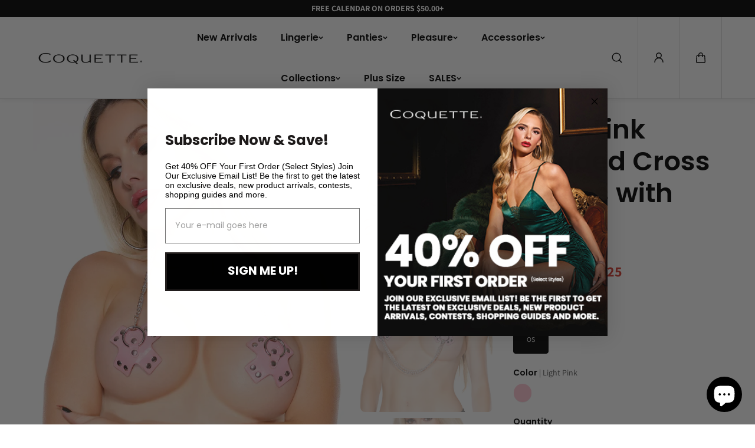

--- FILE ---
content_type: text/css
request_url: https://coquette.ca/cdn/shop/t/3/assets/footer.css?v=22735013748779737761730473340
body_size: 322
content:
.footer--main{background:var(--footer_background);color:var(--footer_color);--text_color: var(--footer_color)}.section-footer{background:var(--footer_edge)}.footer--main.border-radius-enabled{border-radius:20px 20px 0 0}.footer--top{padding-top:70px;padding-bottom:20px}.footer--main a,.footer--main a *{color:var(--footer_link_color)}.footer--left{display:grid;gap:20px;padding-bottom:30px}.footer--logo{position:relative;display:inline-flex;align-items:center;width:var(--logo_width)}.footer--logo-img{height:auto}.footer--social-links .social--icons-list{gap:6px}.footer--social-links .social--icons-link{color:var(--footer_link_color);border:1px solid var(--footer_link_color);border-radius:100%;width:40px;height:40px}.footer--social-links .social--icons-link svg{width:14px}.footer--right-bottom{padding-top:35px;margin-top:35px;border-top:1px solid var(--footer_border)}.footer--heading{color:var(--footer_heading_color)}.footer--menu{padding-bottom:40px}.footer--menu-heading{padding-bottom:5px;color:var(--footer_heading_color);pointer-events:none}.footer--menu-desc{padding-bottom:15px}.footer--menu-item{padding-top:10px}.footer--menu-link,.footer-quick-links-link,.footer--menu-info-text{display:inline-block;color:var(--footer_link_color);background-image:linear-gradient(transparent calc(100% - 1px),currentColor 1px);background-size:0 100%;transition:.35s background-size cubic-bezier(.215,.61,.355,1);background-position-x:100%;background-repeat:no-repeat}.footer-newsletter-form-box{display:grid;grid-template-columns:1fr auto;gap:10px;align-items:center;border-bottom:1px solid var(--footer_form_border);color:var(--footer_form_text)}.footer-newsletter-form-box input{border:0;border-radius:0;padding:0;background:transparent;color:inherit}.footer-newsletter-form-box input::placeholder{color:var(--footer_form_text)}.footer-newsletter-form-box .arrow--btn{background:var(--footer_form_button_background);border:0;color:var(--footer_form_button_text)}.footer--bottom{display:grid;grid-template-columns:1fr;gap:15px;align-items:center;padding:20px 0;border-top:1px solid var(--footer_border)}.footer--info-block{display:flex;gap:10px;flex-direction:column;align-items:flex-start;text-align:left}.footer-quick-links{row-gap:6px;column-gap:15px}.footer--menu-info-item{padding-top:10px}.footer--menu-info-link{display:inline-grid;grid-template-columns:auto 1fr;gap:8px;align-items:center;color:var(--footer_link_color)}.footer--menu-info-link svg{width:16px;height:auto}@media (min-width:768px){.footer--main.border-radius-enabled{border-radius:50px 50px 0 0}}@media (min-width:992px){.footer--left{max-width:300px;gap:25px}.footer--info-block:nth-child(2){align-items:center;text-align:center}.footer-quick-links{justify-content:center}.footer--info-block:nth-child(3){align-items:flex-end;text-align:right}.footer--bottom{grid-template-columns:1fr 1fr 1fr;gap:20px}}@media (min-width:1025px){.footer-top a:hover{color:var(--footer_hover_color)}.footer--menu-link:hover,.footer-quick-links-link:hover,.footer--menu-info-text:hover{color:var(--footer_hover_color);background-size:100% 100%;background-position-x:0}.footer--social-links .social--icons-link{width:54px;height:54px}.footer--social-links .social--icons-link svg{width:20px}}@media (min-width:1441px){.footer--left{max-width:400px}}@media (max-width:767px){.footer--menu.footer--mb-accordions{padding-bottom:0}.footer--mb-accordions .footer--menu-heading{pointer-events:all;display:flex;align-items:center;justify-content:space-between;padding:15px 0}.accordion--icon{width:24px;height:24px;display:flex;align-items:center;justify-content:center}.footer--mb-accordions .footer--menu-list{padding-bottom:15px}.accordion--icon .vertical{transform:rotate(0);transform-origin:center;transition:transform .5s cubic-bezier(.3,1,.3,1)}.footer--menu[open] .accordion--icon .vertical{transform:rotate(270deg)}}
/*# sourceMappingURL=/cdn/shop/t/3/assets/footer.css.map?v=22735013748779737761730473340 */


--- FILE ---
content_type: text/javascript
request_url: https://coquette.ca/cdn/shop/t/3/compiled_assets/scripts.js?v=1452
body_size: 1645
content:
(function(){var __sections__={};(function(){for(var i=0,s=document.getElementById("sections-script").getAttribute("data-sections").split(",");i<s.length;i++)__sections__[s[i]]=!0})(),function(){if(!(!__sections__.countdown&&!Shopify.designMode))try{class FilpClock extends HTMLElement{constructor(){super(),this.targetDate=new Date(this.getAttribute("data-countdown-input")).getTime(),this.flipclock=this.querySelectorAll("[data-flip-clock]"),this.timer_labels={days:this.querySelector("[data-days]"),hours:this.querySelector("[data-hours]"),minutes:this.querySelector("[data-minutes]"),seconds:this.querySelector("[data-seconds]")};const currentDate=new Date().getTime();this.remainingTime=this.targetDate-currentDate;var time=this.timeDifference(currentDate,this.targetDate);if(this.remainingTime<=0){const mainElement=this.closest(".shopify-section");this.getAttribute("data-timeout-style")=="show"&&(mainElement.querySelector("[data-message]").classList.remove("hidden"),mainElement.querySelector("filpclock-counter").style.display="none"),this.getAttribute("data-timeout-style")=="hide"&&(mainElement.querySelector("filpclock-counter").style.display="none");return}if(!("IntersectionObserver"in window))return;const observer=new IntersectionObserver(entries=>{entries.forEach(entry=>{entry.isIntersecting&&(this.initializeClock(),observer.unobserve(this))})},{rootMargin:"0px 0px 700px 0px"});observer.observe(this),this.flipclock.forEach(flipClock=>{var daysFirst=flipClock.querySelector("[data-days-first]"),hoursFirst=flipClock.querySelector("[data-hours-first]"),minutesFirst=flipClock.querySelector("[data-minutes-first]"),secondsFirst=flipClock.querySelector("[data-seconds-first]");daysFirst&&(daysFirst.querySelector("[data-day]").value=time.days,daysFirst.querySelectorAll("[data-day-top]").forEach(element=>{element.textContent=time.days}),daysFirst.querySelectorAll("[data-day-bottom]").forEach(element=>{element.textContent=time.days})),hoursFirst&&(hoursFirst.querySelector("[data-hour]").value=time.hours,hoursFirst.querySelectorAll("[data-hour-top]").forEach(element=>{element.textContent=time.hours}),hoursFirst.querySelectorAll("[data-hour-bottom]").forEach(element=>{element.textContent=time.hours})),minutesFirst&&(minutesFirst.querySelector("[data-minute]").value=time.minutes,minutesFirst.querySelectorAll("[data-minute-top]").forEach(element=>{element.textContent=time.minutes}),minutesFirst.querySelectorAll("[data-minute-bottom]").forEach(element=>{element.textContent=time.minutes})),secondsFirst&&(secondsFirst.querySelector("[data-second]").value=time.seconds,secondsFirst.querySelectorAll("[data-second-top]").forEach(element=>{element.textContent=time.seconds}),secondsFirst.querySelectorAll("[data-second-bottom]").forEach(element=>{element.textContent=time.seconds}))})}initializeClock(){this.flipclock.forEach(flipClock=>{var daysFirst=this.createHandles(flipClock.querySelector("[data-days-first]")),hoursFirst=this.createHandles(flipClock.querySelector("[data-hours-first]")),minutesFirst=this.createHandles(flipClock.querySelector("[data-minutes-first]")),secondsFirst=this.createHandles(flipClock.querySelector("[data-seconds-first]"));function updateClock(){var time=this.timeDifference(currentDate,this.targetDate);if(this.flipDigit(daysFirst,Math.floor(time.days)),this.flipDigit(hoursFirst,Math.floor(time.hours)),this.flipDigit(minutesFirst,Math.floor(time.minutes)),this.flipDigit(secondsFirst,Math.floor(time.seconds)),this.querySelector("[data-day]").value=time.days,this.querySelector("[data-hour]").value=time.hours,this.querySelector("[data-minute]").value=time.minutes,this.querySelector("[data-second]").value=time.seconds,time.total<=0){const mainElement=this.closest(".shopify-section");this.getAttribute("data-timeout-style")=="show"&&(mainElement.querySelector("[data-message]").classList.remove("hidden"),mainElement.querySelector("filpclock-counter").style.display="none"),this.getAttribute("data-timeout-style")=="hide"&&(mainElement.querySelector("filpclock-counter").style.display="none");return}}var currentDate=new Date().getTime(),timeinterval=setInterval(updateClock.bind(this),1e3)})}timeDifference(current,target){const currentDate=new Date().getTime();this.remainingTime=this.targetDate-currentDate;const days=Math.floor(this.remainingTime/(1e3*60*60*24)),hours=Math.floor(this.remainingTime%(1e3*60*60*24)/(1e3*60*60)),minutes=Math.floor(this.remainingTime%(1e3*60*60)/(1e3*60)),seconds=Math.floor(this.remainingTime%(1e3*60)/1e3);return{total:this.remainingTime,days,hours,minutes,seconds}}createHandles(flipElement){var flipperTop=flipElement.querySelector("[flipper-top]"),flipperBottom=flipElement.querySelector("[flipper-bottom]"),flipperDisplayTop=flipElement.querySelector("[flip-display-top]"),flipperDisplayBottom=flipElement.querySelector("[flip-display-bottom]"),flipHiddenInput=flipElement.querySelector("[type='hidden']");return{flipElement,flipperTop,flipperBottom,flipperDisplayBottom,flipperDisplayTop,flipHiddenInput}}flipDigit(flipHandles,digitValue){var{flipElement,flipperTop,flipperBottom,flipperDisplayBottom,flipperDisplayTop,flipHiddenInput}=flipHandles,setPreviousValue=function(value){flipperTop.innerText=value,flipperDisplayBottom.innerText=value},setAfterValue=function(value){flipperDisplayTop.innerText=value,flipperBottom.innerText=value};if(parseInt(flipHiddenInput.value)!==digitValue){setPreviousValue(flipHiddenInput.value),flipHiddenInput.value=digitValue;var valueChangedEvent=new Event("valueChanged");flipHiddenInput.dispatchEvent(valueChangedEvent)}flipHiddenInput.addEventListener("valueChanged",function(){setAfterValue(flipHiddenInput.value),flipElement.classList.add("play")}),flipperBottom.addEventListener("animationend",function(){setAfterValue(flipHiddenInput.value),setPreviousValue(flipHiddenInput.value),flipElement.classList.remove("play")})}}customElements.define("filpclock-counter",FilpClock)}catch(e){console.error(e)}}(),function(){if(__sections__.footer)try{document.addEventListener("DOMContentLoaded",()=>{const applyAccordionState=()=>{const showAccordionOnMobile=document.querySelector("[data-show-accordion]")?.getAttribute("data-show-accordion")==="true",isMobile=window.matchMedia("(max-width: 767px)").matches;document.querySelectorAll("details[data-accordion]").forEach(el=>{showAccordionOnMobile&&isMobile?(console.log("e3ewqe"),el.removeAttribute("open","")):!showAccordionOnMobile&&isMobile?el.setAttribute("open"):isMobile||el.setAttribute("open","")})};applyAccordionState(),window.addEventListener("resize",applyAccordionState),document.addEventListener("shopify:section:load",event=>{applyAccordionState()})})}catch(e){console.error(e)}}(),function(){if(__sections__["main-product"])try{class Sizechart extends HTMLElement{constructor(){super(),this.querySelector("[data-size-chart]").addEventListener("click",this.init.bind(this))}init(e){e.preventDefault(),this.querySelector("popup-modal").modalPopupOpen("data-size-chart-popup")}}customElements.define("size-chart",Sizechart)}catch(e){console.error(e)}}(),function(){if(!(!__sections__["promotional-bar"]&&!Shopify.designMode))try{class PromotionalBar extends HTMLElement{constructor(){super();const popupModal=this.querySelector("popup-modal");this.videos=this.querySelectorAll("[promotional-bar-video]"),this.videos.forEach(video=>{video.addEventListener("click",()=>{const videoId=video.getAttribute("data-id");console.log(videoId),popupModal.modalPopupOpen(`data-video-popup-${videoId}`)})})}}customElements.define("promotional-bar",PromotionalBar)}catch(e){console.error(e)}}(),function(){if(!(!__sections__["text-with-icon"]&&!Shopify.designMode))try{class Textwithicon extends HTMLElement{constructor(){super(),new ResizeObserver(this.getHeight.bind(this)).observe(this)}getHeight(){this.divElement=this.querySelectorAll("[data-text-icon-desc]"),this.divElement.forEach(element=>{this.elemHeight=element.getBoundingClientRect().height;let closestParent=element.closest("[data-text-icon-inner]");closestParent&&closestParent.style.setProperty("--description_height",`${this.elemHeight}px`)})}}customElements.define("text-with-icon",Textwithicon)}catch(e){console.error(e)}}(),function(){if(!(!__sections__.video&&!Shopify.designMode))try{class AnimatedCursor extends HTMLElement{constructor(){super(),this.mouse={x:-100,y:-100},this.pos={x:0,y:0},this.speed=.15,this.element=null;const cursorPointer=this.closest(".section-video");if(!cursorPointer){cursorModifier.addEventListener("pointermove",this.removeCursor.bind(this));return}cursorPointer.querySelectorAll("[cursor-class]").forEach(cursorModifier2=>{cursorModifier2.addEventListener("pointermove",this.updateCoordinates.bind(this)),cursorModifier2.addEventListener("mouseenter",this.addCursorClass.bind(this)),cursorModifier2.addEventListener("mouseleave",this.removeCursorClass.bind(this)),cursorModifier2.addEventListener("mouseout",this.removeCursor.bind(this)),cursorModifier2.addEventListener("scroll",()=>{console.log("Scroll event fired")}),cursorModifier2.addEventListener("pointermove",this.removeCursor.bind(this)),cursorModifier2.addEventListener("mouseup",this.endDrag.bind(this)),cursorModifier2.addEventListener("mousedown",this.startDrag.bind(this))}),requestAnimationFrame(this.loop.bind(this))}startDrag(e){this.updateCoordinates(e)}endDrag(e){this.updateCoordinates(e)}removeCursor(event){this.element=event.currentTarget;const className=this.element.getAttribute("cursor-class");this.elementName=event.target.tagName}handleScroll(e){console.log("wqewqe")}updateCoordinates(e){this.mouse.x=e.clientX,this.mouse.y=e.clientY}getAngle(diffX,diffY){return Math.atan2(diffY,diffX)*180/Math.PI}getSqueeze(diffX,diffY){const distance=Math.sqrt(Math.pow(diffX,2)+Math.pow(diffY,2));return Math.min(distance/1500,0)}updateCursor(){const diffX=Math.round(this.mouse.x-this.pos.x),diffY=Math.round(this.mouse.y-this.pos.y);this.pos.x+=diffX*this.speed,this.pos.y+=diffY*this.speed;const angle=this.getAngle(diffX,diffY),squeeze=this.getSqueeze(diffX,diffY);this.style.translate=`${this.pos.x}px ${this.pos.y}px`}loop(){this.updateCursor(),requestAnimationFrame(this.loop.bind(this))}addCursorClass(event){this.element=event.currentTarget,this.element.getAttribute("cursor-class")==="video"&&(this.classList.add("king_cursor"),this.videoButton=this.element.querySelector("[data-content-button]"),this.videoButton&&(this.videoButton.style.display="none"),this.innerHTML=this.videoButton.innerHTML)}removeCursorClass(event){const element=event.currentTarget;console.log(element),element.getAttribute("cursor-class")==="video"&&(this.videoButton=this.element.querySelector("[data-content-button]"),this.videoButton&&(this.videoButton.style.display="block"),this.innerHTML="",this.classList.remove("king_cursor"))}}customElements.define("animated-cursor",AnimatedCursor)}catch(e){console.error(e)}}()})();
//# sourceMappingURL=/cdn/shop/t/3/compiled_assets/scripts.js.map?v=1452
